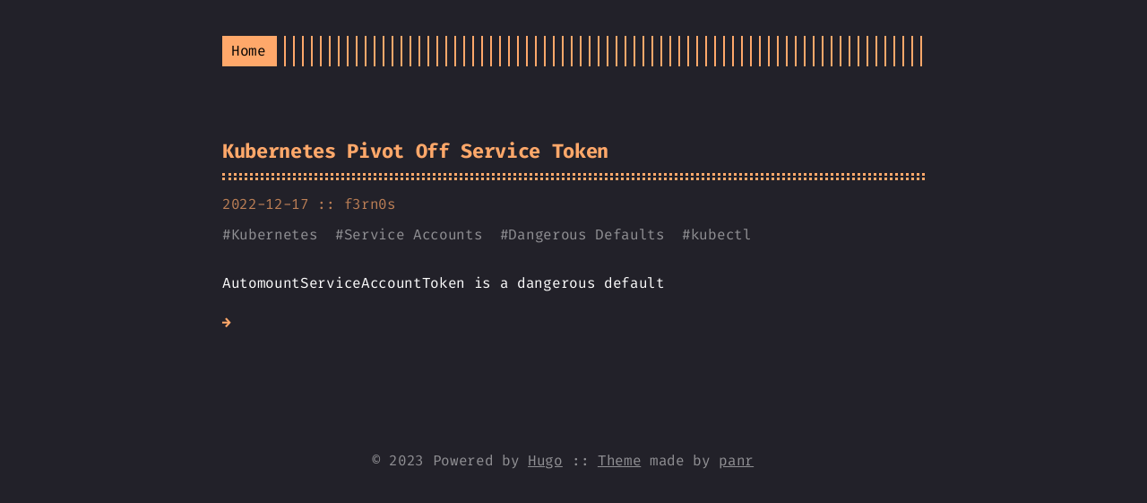

--- FILE ---
content_type: text/html; charset=utf-8
request_url: https://f3rn0s-github-j01uk290f-f3rn0s.vercel.app/tags/service-accounts/
body_size: 793
content:
<!doctype html><html lang=en><head><title>Service Accounts :: Hacking all the things</title><meta charset=utf-8><meta name=viewport content="width=device-width,initial-scale=1"><meta name=description content><meta name=keywords content><meta name=robots content="noodp"><link rel=canonical href=https://f3rn0s-github-j01uk290f-f3rn0s.vercel.app/tags/service-accounts/><link rel=stylesheet href=https://f3rn0s-github-j01uk290f-f3rn0s.vercel.app/styles.css><link rel="shortcut icon" href=https://f3rn0s-github-j01uk290f-f3rn0s.vercel.app/img/theme-colors/orange.png><link rel=apple-touch-icon href=https://f3rn0s-github-j01uk290f-f3rn0s.vercel.app/img/theme-colors/orange.png><meta name=twitter:card content="summary"><meta property="og:locale" content="en"><meta property="og:type" content="website"><meta property="og:title" content="Service Accounts"><meta property="og:description" content><meta property="og:url" content="https://f3rn0s-github-j01uk290f-f3rn0s.vercel.app/tags/service-accounts/"><meta property="og:site_name" content="Hacking all the things"><meta property="og:image" content="img/favicon/%!s().png"><meta property="og:image:width" content="1200"><meta property="og:image:height" content="627"><link href=/tags/service-accounts/index.xml rel=alternate type=application/rss+xml title="Hacking all the things"></head><body><div class="container center headings--one-size"><header class=header><div class=header__inner><div class=header__logo><a href=/><div class=logo>Home</div></a></div></div></header><div class=content><div class=posts><article class="post on-list"><h1 class=post-title><a href=https://f3rn0s-github-j01uk290f-f3rn0s.vercel.app/posts/kube-pivot-off-service-token/>Kubernetes Pivot Off Service Token</a></h1><div class=post-meta><time class=post-date>2022-12-17 ::</time>
<span class=post-author>f3rn0s</span></div><span class=post-tags>#<a href=https://f3rn0s-github-j01uk290f-f3rn0s.vercel.app/tags/kubernetes/>Kubernetes</a>&nbsp;
#<a href=https://f3rn0s-github-j01uk290f-f3rn0s.vercel.app/tags/service-accounts/>Service Accounts</a>&nbsp;
#<a href=https://f3rn0s-github-j01uk290f-f3rn0s.vercel.app/tags/dangerous-defaults/>Dangerous Defaults</a>&nbsp;
#<a href=https://f3rn0s-github-j01uk290f-f3rn0s.vercel.app/tags/kubectl/>kubectl</a>&nbsp;</span><div class=post-content>AutomountServiceAccountToken is a dangerous default</div><div><a class="read-more button" href=/posts/kube-pivot-off-service-token/>→</a></div></article><div class=pagination><div class=pagination__buttons></div></div></div></div><footer class=footer><div class=footer__inner><div class=copyright><span>© 2023 Powered by <a href=http://gohugo.io>Hugo</a></span>
<span>:: <a href=https://github.com/panr/hugo-theme-terminal target=_blank>Theme</a> made by <a href=https://github.com/panr target=_blank>panr</a></span></div></div></footer><script type=text/javascript src=/bundle.min.js></script></div></body></html>

--- FILE ---
content_type: text/css; charset=utf-8
request_url: https://f3rn0s-github-j01uk290f-f3rn0s.vercel.app/styles.css
body_size: 4841
content:
:root{--phoneWidth: (max-width: 684px);--tabletWidth: (max-width: 900px)}@font-face{font-display:swap;font-family:'Fira Code';font-style:normal;font-weight:400;src:url("../fonts/FiraCode-Regular.woff") format("woff")}@font-face{font-display:swap;font-family:'Fira Code';font-style:normal;font-weight:800;src:url("../fonts/FiraCode-Bold.woff") format("woff")}.button-container{display:table;margin-left:auto;margin-right:auto}button,.button,a.button{position:relative;display:flex;align-items:center;justify-content:center;padding:8px 18px;margin-bottom:5px;text-decoration:none;text-align:center;border-radius:8;border:1px solid #FFA86A;background:#FFA86A;color:#222129;font:inherit;font-weight:bold;appearance:none;cursor:pointer;outline:none}button:hover,.button:hover,a.button:hover{background:rgba(255,168,106,0.9)}button.outline,.button.outline,a.button.outline{background:transparent;box-shadow:none;padding:8px 18px}button.outline :hover,.button.outline :hover,a.button.outline :hover{transform:none;box-shadow:none}button.link,.button.link,a.button.link{background:none;font-size:1rem}button.small,.button.small,a.button.small{font-size:.8rem}button.wide,.button.wide,a.button.wide{min-width:200px;padding:14px 24px}a.read-more,a.read-more:hover,a.read-more:active{display:inline-flex;border:none;color:#FFA86A;background:none;box-shadow:none;padding:0;margin:20px 0;max-width:100%}.code-toolbar{margin-bottom:20px}.code-toolbar .toolbar-item a{position:relative;display:inline-flex;align-items:center;justify-content:center;padding:3px 8px;margin-bottom:5px;text-decoration:none;text-align:center;font-size:13px;font-weight:500;border-radius:8px;border:1px solid transparent;appearance:none;cursor:pointer;outline:none}input,textarea,select{background:transparent;color:#FFA86A;border:1px solid #FFA86A;border-radius:0;padding:10px;font:inherit;appearance:none}input:focus,input :active,textarea:focus,textarea :active,select:focus,select :active{border-color:#fff;outline:1px solid #fff}input:active,textarea:active,select:active{box-shadow:none}select{background:#222129}select option{background:#222129}::placeholder{color:rgba(255,168,106,0.5)}.header{display:flex;flex-direction:column;position:relative}@media print{.header{display:none}}.header__inner{display:flex;align-items:center;justify-content:space-between}.header__logo{display:flex;flex:1}.header__logo:after{content:'';background:repeating-linear-gradient(90deg, #FFA86A, #FFA86A 2px, transparent 0, transparent 10px);display:block;width:100%;right:10px}.header__logo a{flex:0 0 auto;max-width:100%;text-decoration:none}.navigation-menu{display:flex;align-items:flex-start;justify-content:space-between;margin:20px 1px}@media (max-width: 684px){.navigation-menu{margin:0}}.navigation-menu__inner{display:flex;flex:1;flex-wrap:wrap;list-style:none;margin:0;padding:0}.navigation-menu__inner>li{flex:0 0 auto;margin-bottom:10px;white-space:nowrap}.navigation-menu__inner>li:not(:last-of-type){margin-right:20px}@media (max-width: 684px){.navigation-menu__inner{flex-direction:column;align-items:flex-start;padding:0}.navigation-menu__inner li{margin:0;padding:5px}}.navigation-menu .spacer{flex-grow:1 !important}.menu{display:flex;flex-direction:column;position:relative;list-style:none;padding:0;margin:0}.menu__trigger{margin-right:0 !important;color:#FFA86A;user-select:none;cursor:pointer}.menu__dropdown{display:none;flex-direction:column;position:absolute;background:#222129;box-shadow:0 10px rgba(34,33,41,0.8),-10px 10px rgba(34,33,41,0.8),10px 10px rgba(34,33,41,0.8);color:white;border:2px solid;margin:0;padding:10px;top:10px;left:0;list-style:none;z-index:99}.open .menu__dropdown{display:flex}.menu__dropdown>li{flex:0 0 auto}.menu__dropdown>li:not(:last-of-type){margin-bottom:10px}.menu__dropdown>li a{display:flex;padding:5px}@media (max-width: 684px){.menu--desktop{display:none}}.menu--mobile .menu__trigger{color:#FFA86A;border:2px solid;margin-left:10px;height:100%;padding:3px 8px;margin-bottom:0 !important;position:relative;cursor:pointer;display:none}@media (max-width: 684px){.menu--mobile .menu__trigger{display:block}}@media (max-width: 684px){.menu--mobile .menu__dropdown{left:auto;right:0}}.menu--mobile li{flex:0 0 auto}.menu--mobile li:not(:last-of-type){margin-bottom:10px}.menu--language-selector .menu__trigger{color:#FFA86A;border:2px solid;margin-left:10px;height:100%;padding:3px 8px;margin-bottom:0 !important;position:relative;cursor:pointer}@media (max-width: 684px){.menu--language-selector .menu__trigger{display:none}}.menu--language-selector .menu__dropdown{left:auto;right:0}.logo{display:flex;align-items:center;text-decoration:none;background:#FFA86A;color:black;padding:5px 10px}html{box-sizing:border-box}*,*:before,*:after{box-sizing:inherit}a{overflow-wrap:break-word;word-wrap:break-word;word-break:break-word}body{margin:0;padding:0;font-family:'Fira Code', Monaco, Consolas, Ubuntu Mono, monospace;font-size:1rem;line-height:1.54;letter-spacing:-0.02em;background-color:#222129;color:#fff;text-rendering:optimizeLegibility;-webkit-font-smoothing:antialiased;font-feature-settings:"liga", "tnum", "zero", "ss01", "locl";font-variant-ligatures:contextual;-webkit-overflow-scrolling:touch;-webkit-text-size-adjust:100%}@media (max-width: 684px){body{font-size:1rem}}.headings--one-size h1,.headings--one-size h2,.headings--one-size h3,.headings--one-size h4,.headings--one-size h5,.headings--one-size h6{line-height:1.3}.headings--one-size h1:not(first-child),.headings--one-size h2:not(first-child),.headings--one-size h3:not(first-child),.headings--one-size h4:not(first-child),.headings--one-size h5:not(first-child),.headings--one-size h6:not(first-child){margin-top:40px}.headings--one-size h1,.headings--one-size h2,.headings--one-size h3{font-size:1.4rem}.headings--one-size h4,.headings--one-size h5,.headings--one-size h6{font-size:1.2rem}a{color:inherit}img{display:block;max-width:100%}img.left{margin-right:auto}img.center{margin-left:auto;margin-right:auto}img.right{margin-left:auto}p{margin-bottom:20px}figure{display:table;max-width:100%;margin:25px 0}figure.left{margin-right:auto}figure.center{margin-left:auto;margin-right:auto}figure.right{margin-left:auto}figure figcaption{font-size:14px;padding:5px 10px;margin-top:5px;background:#FFA86A;color:#222129}figure figcaption.left{text-align:left}figure figcaption.center{text-align:center}figure figcaption.right{text-align:right}code,kbd{font-family:'Fira Code', Monaco, Consolas, Ubuntu Mono, monospace !important;font-feature-settings:normal;background:rgba(255,168,106,0.2);color:#FFA86A;padding:1px 6px;margin:0 2px;font-size:.95rem}code code,code kbd,kbd code,kbd kbd{background:transparent;padding:0;margin:0}pre{background:transparent !important;padding:20px 10px;margin:40px 0;font-size:.95rem !important;overflow:auto;border-top:1px solid rgba(255,255,255,0.1);border-bottom:1px solid rgba(255,255,255,0.1)}pre+pre{border-top:0;margin-top:-40px}@media (max-width: 684px){pre{white-space:pre-wrap;word-wrap:break-word}}pre code{background:none !important;margin:0;padding:0;font-size:inherit;border:none}blockquote{border-top:1px solid #FFA86A;border-bottom:1px solid #FFA86A;margin:40px 0;padding:25px}@media (max-width: 684px){blockquote{padding-right:0}}blockquote p:first-of-type{margin-top:0}blockquote p:last-of-type{margin-bottom:0}blockquote p{position:relative}blockquote p:first-of-type:before{content:'>';display:block;position:absolute;left:-25px;color:#FFA86A}blockquote.twitter-tweet{position:relative;background:rgba(255,168,106,0.1);font:inherit;color:inherit;border:1px solid #FFA86A;padding-top:60px}blockquote.twitter-tweet p:before{content:''}blockquote.twitter-tweet:before{content:'> From Twitter:';position:absolute;top:20px;color:#FFA86A;font-weight:bold}blockquote.twitter-tweet a{color:#FFA86A}table{table-layout:auto;border-collapse:collapse;width:100%;margin:40px 0}table,th,td{border:1px dashed #FFA86A;padding:10px}th{color:#FFA86A}ul,ol{margin-left:22px;padding:0}ul li,ol li{position:relative}@media (max-width: 684px){ul,ol{margin-left:20px}}ol{list-style:none;counter-reset:li}ol li{counter-increment:li}ol li:before{content:counter(li);position:absolute;right:calc(100% + 10px);color:#FFA86A;display:inline-block;text-align:right}ol ol{margin-left:38px}ol ol li{counter-increment:li}ol ol li:before{content:counters(li, ".") " "}mark{background:#FFA86A;color:#222129}.container{display:flex;flex-direction:column;padding:40px;max-width:864px;min-height:100vh;border-right:1px solid rgba(255,255,255,0.1)}.container.full,.container.center{border:none;margin:0 auto}.container.full{max-width:100%}@media (max-width: 684px){.container{padding:20px}}@media print{.container{display:initial}}.content{display:flex;flex-direction:column}@media print{.content{display:initial}}hr{width:100%;border:none;background:rgba(255,255,255,0.1);height:1px}.hidden{display:none}sup{line-height:0}.index-content{margin-top:20px}.framed{border:1px solid #FFA86A;padding:20px}.framed *:first-child{margin-top:0}.framed *:last-child{margin-bottom:0}.posts{width:100%}.post{width:100%;text-align:left;margin:20px auto;padding:20px 0}.post:not(:last-of-type){border-bottom:1px solid rgba(255,255,255,0.1)}.post-meta{font-size:1rem;margin-bottom:10px;color:rgba(255,168,106,0.7)}.post-title{position:relative;color:#FFA86A;margin:0 0 15px;padding-bottom:15px;border-bottom:3px dotted #FFA86A}.post-title:after{content:'';position:absolute;bottom:2px;display:block;width:100%;border-bottom:3px dotted #FFA86A}.post-title a{text-decoration:none}.post-tags{display:block;margin-bottom:20px;font-size:1rem;opacity:.5}.post-tags a{text-decoration:none}.post-content{margin-top:30px}.post-cover{border:20px solid #FFA86A;background:transparent;margin:40px 0;padding:20px}@media (max-width: 684px){.post-cover{padding:10px;border-width:10px}}.post ul{list-style:none}.post ul li:not(:empty):before{content:'-';position:absolute;left:-20px;color:#FFA86A}.post--regulation h1{justify-content:center}.post--regulation h2{justify-content:center;margin-bottom:10px}.post--regulation h2+h2{margin-top:-10px;margin-bottom:20px}.hanchor{color:rgba(255,168,106,0.9);text-decoration:none;margin-left:10px;visibility:hidden}h1:hover a,h2:hover a,h3:hover a,h4:hover a{visibility:visible}.footnotes{color:rgba(255,255,255,0.5)}.pagination{margin-top:50px}@media print{.pagination{display:none}}.pagination__title{display:flex;text-align:center;position:relative;margin:100px 0 20px}.pagination__title-h{text-align:center;margin:0 auto;padding:5px 10px;background:#222129;color:rgba(255,255,255,0.3);font-size:.8rem;text-transform:uppercase;text-decoration:none;letter-spacing:.1em;z-index:1}.pagination__title hr{position:absolute;left:0;right:0;width:100%;margin-top:15px;z-index:0}.pagination__buttons{display:flex;align-items:center;justify-content:center;flex-flow:row wrap;gap:10px}.pagination__buttons a{text-decoration:none}.button{position:relative;display:inline-flex;align-items:center;justify-content:center;font-size:1rem;padding:0;appearance:none}@media (max-width: 684px){.button{flex:1}}.button a{display:flex;justify-content:center;flex:1;padding:8px 16px;text-decoration:none;text-overflow:ellipsis;white-space:nowrap;overflow:hidden}.button__text{text-overflow:ellipsis;white-space:nowrap;overflow:hidden}.button.next .button__icon{margin-left:8px}.button.previous .button__icon{margin-right:8px}.footer{padding:40px 0;flex-grow:0;opacity:.5}.footer__inner{display:flex;align-items:center;justify-content:space-between;margin:0;width:760px;max-width:100%}@media (max-width: 900px){.footer__inner{flex-direction:column}}.footer a{color:inherit}.footer .copyright{display:flex;flex-flow:row wrap;flex:1;align-items:center;font-size:1rem;justify-content:center}.footer .copyright--user{margin:auto;text-align:center}.footer .copyright>*:first-child:not(:only-child){margin-right:10px}.footer .copyright span{white-space:nowrap}code[class*="language-"],pre[class*="language-"]{color:#ccc;background:none;font-family:Consolas, Monaco, 'Andale Mono', 'Ubuntu Mono', monospace;font-size:1em;text-align:left;white-space:pre;word-spacing:normal;word-break:normal;word-wrap:normal;line-height:1.5;-moz-tab-size:4;-o-tab-size:4;tab-size:4;-webkit-hyphens:none;-moz-hyphens:none;-ms-hyphens:none;hyphens:none}pre[class*="language-"]{padding:1em;margin:.5em 0;overflow:auto}:not(pre)>code[class*="language-"],pre[class*="language-"]{background:#2d2d2d}:not(pre)>code[class*="language-"]{padding:.1em;border-radius:.3em;white-space:normal}.token.comment,.token.block-comment,.token.prolog,.token.doctype,.token.cdata{color:#999}.token.punctuation{color:#ccc}.token.tag,.token.attr-name,.token.namespace,.token.deleted{color:#e2777a}.token.function-name{color:#6196cc}.token.boolean,.token.number,.token.function{color:#f08d49}.token.property,.token.class-name,.token.constant,.token.symbol{color:#f8c555}.token.selector,.token.important,.token.atrule,.token.keyword,.token.builtin{color:#cc99cd}.token.string,.token.char,.token.attr-value,.token.regex,.token.variable{color:#7ec699}.token.operator,.token.entity,.token.url{color:#67cdcc}.token.important,.token.bold{font-weight:bold}.token.italic{font-style:italic}.token.entity{cursor:help}.token.inserted{color:green}pre[data-line]{position:relative;padding:1em 0 1em 3em}.line-highlight{position:absolute;left:0;right:0;padding:inherit 0;margin-top:1em;background:rgba(153,122,102,0.08);background:linear-gradient(to right, rgba(153,122,102,0.1) 70%, rgba(153,122,102,0));pointer-events:none;line-height:inherit;white-space:pre}@media print{.line-highlight{-webkit-print-color-adjust:exact;color-adjust:exact}}.line-highlight:before,.line-highlight[data-end]:after{content:attr(data-start);position:absolute;top:.4em;left:.6em;min-width:1em;padding:0 .5em;background-color:rgba(153,122,102,0.4);color:#f5f2f0;font:bold 65%/1.5 sans-serif;text-align:center;vertical-align:.3em;border-radius:999px;text-shadow:none;box-shadow:0 1px white}.line-highlight[data-end]:after{content:attr(data-end);top:auto;bottom:.4em}.line-numbers .line-highlight:before,.line-numbers .line-highlight:after{content:none}pre[id].linkable-line-numbers span.line-numbers-rows{pointer-events:all}pre[id].linkable-line-numbers span.line-numbers-rows>span:before{cursor:pointer}pre[id].linkable-line-numbers span.line-numbers-rows>span:hover:before{background-color:rgba(128,128,128,0.2)}pre[class*="language-"].line-numbers{position:relative;padding-left:3.8em;counter-reset:linenumber}pre[class*="language-"].line-numbers>code{position:relative;white-space:inherit}.line-numbers .line-numbers-rows{position:absolute;pointer-events:none;top:0;font-size:100%;left:-3.8em;width:3em;letter-spacing:-1px;border-right:1px solid #999;-webkit-user-select:none;-moz-user-select:none;-ms-user-select:none;user-select:none}.line-numbers-rows>span{display:block;counter-increment:linenumber}.line-numbers-rows>span:before{content:counter(linenumber);color:#999;display:block;padding-right:0.8em;text-align:right}.command-line-prompt{border-right:1px solid #999;display:block;float:left;font-size:100%;letter-spacing:-1px;margin-right:1em;pointer-events:none;-webkit-user-select:none;-moz-user-select:none;-ms-user-select:none;user-select:none}.command-line-prompt>span:before{color:#999;content:' ';display:block;padding-right:0.8em}.command-line-prompt>span[data-user]:before{content:"[" attr(data-user) "@" attr(data-host) "] $"}.command-line-prompt>span[data-user="root"]:before{content:"[" attr(data-user) "@" attr(data-host) "] #"}.command-line-prompt>span[data-prompt]:before{content:attr(data-prompt)}div.code-toolbar{position:relative}div.code-toolbar>.toolbar{position:absolute;top:.3em;right:.2em;transition:opacity 0.3s ease-in-out;opacity:0}div.code-toolbar:hover>.toolbar{opacity:1}div.code-toolbar:focus-within>.toolbar{opacity:1}div.code-toolbar>.toolbar>.toolbar-item{display:inline-block}div.code-toolbar>.toolbar>.toolbar-item>a{cursor:pointer}div.code-toolbar>.toolbar>.toolbar-item>button{background:none;border:0;color:inherit;font:inherit;line-height:normal;overflow:visible;padding:0;-webkit-user-select:none;-moz-user-select:none;-ms-user-select:none}div.code-toolbar>.toolbar>.toolbar-item>a,div.code-toolbar>.toolbar>.toolbar-item>button,div.code-toolbar>.toolbar>.toolbar-item>span{color:#bbb;font-size:.8em;padding:0 .5em;background:#f5f2f0;background:rgba(224,224,224,0.2);box-shadow:0 2px 0 0 rgba(0,0,0,0.2);border-radius:.5em}div.code-toolbar>.toolbar>.toolbar-item>a:hover,div.code-toolbar>.toolbar>.toolbar-item>a:focus,div.code-toolbar>.toolbar>.toolbar-item>button:hover,div.code-toolbar>.toolbar>.toolbar-item>button:focus,div.code-toolbar>.toolbar>.toolbar-item>span:hover,div.code-toolbar>.toolbar>.toolbar-item>span:focus{color:inherit;text-decoration:none}code.language-css,code.language-scss,.token.boolean,.token.string,.token.entity,.token.url,.language-css .token.string,.language-scss .token.string,.style .token.string,.token.attr-value,.token.keyword,.token.control,.token.directive,.token.statement,.token.regex,.token.atrule,.token.number,.token.inserted,.token.important{color:#FFA86A !important}.token.tag-id,.token.atrule-id,.token.operator,.token.unit,.token.placeholder,.token.variable,.token.tag,.token.attr-name,.token.namespace,.token.deleted,.token.property,.token.class-name,.token.constant,.token.symbol{color:rgba(255,168,106,0.7) !important}.token.property,.token.function,.token.function-name,.token.deleted,code.language-javascript,code.language-html,.command-line-prompt>span:before{color:#9a9999 !important}.token.selector,.token.tag,.token.punctuation{color:white}.token.comment,.token.prolog,.token.doctype,.token.cdata{color:rgba(255,255,255,0.3) !important}.token.namespace{opacity:.7 !important}pre[data-line]{position:relative}pre[class*="language-"]{margin:0;padding:0;overflow:auto}.line-highlight{position:absolute;left:0;right:0;padding:0;margin:0;background:rgba(245,167,111,0.08);pointer-events:none;line-height:inherit;white-space:pre}.line-highlight:before,.line-highlight[data-end]:after{content:attr(data-start);position:absolute;left:.6em;min-width:1em;padding:0 .5em;background-color:rgba(153,122,102,0.4);color:#f5f2f0;font:bold 65%/1.5 sans-serif;text-align:center;vertical-align:.3em;border-radius:999px;text-shadow:none;box-shadow:0 1px white}.line-highlight[data-end]:after{content:attr(data-end);top:auto;bottom:.4em}.line-numbers .line-highlight:before,.line-numbers .line-highlight:after{content:none}.code-toolbar{position:relative;margin:40px 0;padding:20px;border:1px solid rgba(255,255,255,0.1)}.code-toolbar+.code-toolbar,.code-toolbar+.highlight,.code-toolbar+.highlight .code-toolbar{border-top:0;margin-top:calc(-1 * $code-margin)}.code-toolbar pre,.code-toolbar code{border:none}.code-toolbar code{display:block;color:inherit}.code-toolbar>.toolbar button{font-size:.8em !important;background:rgba(224,224,224,0.2) !important;color:#bbb !important;box-shadow:0 2px 0 0 rgba(0,0,0,0.2) !important;border-radius:0 !important;margin:6px !important;padding:10px !important;user-select:none}.collapsable-code{position:relative;width:100%;margin:40px 0}.collapsable-code input[type="checkbox"]{position:absolute;visibility:hidden}.collapsable-code input[type="checkbox"]:checked~pre,.collapsable-code input[type="checkbox"]:checked~.code-toolbar pre{height:0;padding:0;border-top:none}.collapsable-code input[type="checkbox"]:checked~.code-toolbar{padding:0;border-top:none}.collapsable-code input[type="checkbox"]:checked~.code-toolbar .toolbar{display:none}.collapsable-code input[type="checkbox"]:checked~label .collapsable-code__toggle:after{content:attr(data-label-expand)}.collapsable-code label{position:relative;display:flex;justify-content:space-between;min-width:30px;min-height:30px;margin:0;border-bottom:1px solid #f5a76f;cursor:pointer}.collapsable-code__title{flex:1;color:#FFA86A;padding:3px 10px;text-overflow:ellipsis;white-space:nowrap;overflow:hidden}.collapsable-code__language{color:#FFA86A;border:1px solid #f5a76f;border-bottom:none;text-transform:uppercase;padding:3px 10px}.collapsable-code__toggle{color:#FFA86A;font-size:16px;padding:3px 10px}.collapsable-code__toggle:after{content:attr(data-label-collapse)}.collapsable-code pre{margin-top:0}.collapsable-code pre::first-line{line-height:0}.collapsable-code .code-toolbar{margin:0}.terms h1{color:#FFA86A}.terms h3{font-size:initial}body .gist .blob-num,body .gist .blob-code-inner{border:none}

/*# sourceMappingURL=styles.css.map */